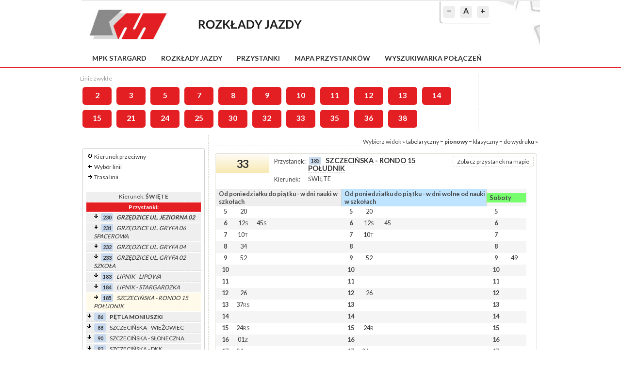

--- FILE ---
content_type: text/html; charset=UTF-8
request_url: https://rozklady.mpkstargard.pl/rozklad-033_20211009-7-1.html
body_size: 11485
content:
<!DOCTYPE html PUBLIC "-//W3C//DTD XHTML 1.0 Strict//EN" "http://www.w3.org/TR/xhtml1/DTD/xhtml1-strict.dtd">
<html xmlns="http://www.w3.org/1999/xhtml">
<head>
<meta name="keywords" content="rozkład jazdy, komunikacja, transport, autobus" />
<meta name="description" content="MPK Stargard Sp. z o.o. - rozkłady jazdy" />
<meta http-equiv="pragma" content="nocache" />
<meta http-equiv="expires" content="0" />
<meta http-equiv="content-type" content="text/html; charset=utf-8" />
<title>MPK Stargard Sp. z o.o. &minus; rozkłady jazdy</title>
  <link href='//fonts.googleapis.com/css?family=Lato:400,700&amp;subset=latin,latin-ext' rel='stylesheet' type='text/css'/>
  <link rel="stylesheet" type="text/css" href="./css/style/stargard.css"/>
  <link rel="icon" type="image/x-icon" href="[data-uri]"/>
  <script src="//code.jquery.com/jquery-1.11.3.min.js"></script>
  <script src="//ajax.googleapis.com/ajax/libs/jqueryui/1.11.4/jquery-ui.min.js"></script>
  <script>(function(a){if(typeof define==="function"&&define.amd){define(["../datepicker"],a)}else{a(jQuery.datepicker)}}(function(a){a.regional.pl={closeText:"Zamknij",prevText:"&#x3C;Poprzedni",nextText:"Nast&#281;pny&#x3E;",currentText:"Dzi&#347;",monthNames:["Stycze&#324;","Luty","Marzec","Kwiecie&#324;","Maj","Czerwiec","Lipiec","Sierpie&#324;","Wrzesie&#324;","Pa&#378;dziernik","Listopad","Grudzie&#324;"],monthNamesShort:["Sty","Lu","Mar","Kw","Maj","Cze","Lip","Sie","Wrz","Pa","Lis","Gru"],dayNames:["Niedziela","Poniedzia&#322;ek","Wtorek","&#346;roda","Czwartek","Pi&#261;tek","Sobota"],dayNamesShort:["Nie","Pn","Wt","&#346;r","Czw","Pt","So"],dayNamesMin:["Nd","Pn","Wt","&#346;r","Cz","Pt","So"],weekHeader:"Tydz",dateFormat:"dd.mm.yy",firstDay:1,isRTL:false,showMonthAfterYear:false,yearSuffix:""};a.setDefaults(a.regional.pl);return a.regional.pl}));
/*!
 * jquery-timepicker v1.6.5 - A jQuery timepicker plugin inspired by Google Calendar. It supports both mouse and keyboard navigation.
 * Copyright (c) 2015 Jon Thornton - http://jonthornton.github.com/jquery-timepicker/
 * License: MIT
 */
;!function(b){"object"==typeof exports&&exports&&"object"==typeof module&&module&&module.exports===exports?b(require("jquery")):"function"==typeof define&&define.amd?define(["jquery"],b):b(jQuery)}(function(V){function U(d){var c=d[0];return c.offsetWidth>0&&c.offsetHeight>0}function T(a){if(a.minTime&&(a.minTime=C(a.minTime)),a.maxTime&&(a.maxTime=C(a.maxTime)),a.durationTime&&"function"!=typeof a.durationTime&&(a.durationTime=C(a.durationTime)),"now"==a.scrollDefault?a.scrollDefault=C(new Date):a.scrollDefault?a.scrollDefault=C(a.scrollDefault):a.minTime&&(a.scrollDefault=a.minTime),a.scrollDefault&&(a.scrollDefault=a.roundingFunction(a.scrollDefault,a)),"string"===V.type(a.timeFormat)&&a.timeFormat.match(/[gh]/)&&(a._twelveHourTime=!0),a.disableTimeRanges.length>0){for(var d in a.disableTimeRanges){a.disableTimeRanges[d]=[C(a.disableTimeRanges[d][0]),C(a.disableTimeRanges[d][1])]}a.disableTimeRanges=a.disableTimeRanges.sort(function(e,c){return e[0]-c[0]});for(var d=a.disableTimeRanges.length-1;d>0;d--){a.disableTimeRanges[d][0]<=a.disableTimeRanges[d-1][1]&&(a.disableTimeRanges[d-1]=[Math.min(a.disableTimeRanges[d][0],a.disableTimeRanges[d-1][0]),Math.max(a.disableTimeRanges[d][1],a.disableTimeRanges[d-1][1])],a.disableTimeRanges.splice(d,1))}}return a}function S(ad){var ac=ad.data("timepicker-settings"),ab=ad.data("timepicker-list");if(ab&&ab.length&&(ab.remove(),ad.data("timepicker-list",!1)),ac.useSelect){ab=V("<select />",{"class":"ui-timepicker-select"});var aa=ab}else{ab=V("<ul />",{"class":"ui-timepicker-list"});var aa=V("<div />",{"class":"ui-timepicker-wrapper",tabindex:-1});aa.css({display:"none",position:"absolute"}).append(ab)}if(ac.noneOption){if(ac.noneOption===!0&&(ac.noneOption=ac.useSelect?"Time...":"None"),V.isArray(ac.noneOption)){for(var Z in ac.noneOption){if(parseInt(Z,10)==Z){var Y=R(ac.noneOption[Z],ac.useSelect);ab.append(Y)}}}else{var Y=R(ac.noneOption,ac.useSelect);ab.append(Y)}}if(ac.className&&aa.addClass(ac.className),(null!==ac.minTime||null!==ac.durationTime)&&ac.showDuration){"function"==typeof ac.step?"function":ac.step;aa.addClass("ui-timepicker-with-duration"),aa.addClass("ui-timepicker-step-"+ac.step)}var X=ac.minTime;"function"==typeof ac.durationTime?X=C(ac.durationTime()):null!==ac.durationTime&&(X=ac.durationTime);var W=null!==ac.minTime?ac.minTime:0,x=null!==ac.maxTime?ac.maxTime:W+A-1;W>x&&(x+=A),x===A-1&&"string"===V.type(ac.timeFormat)&&ac.show2400&&(x=A);var v=ac.disableTimeRanges,k=0,f=v.length,e=ac.step;"function"!=typeof e&&(e=function(){return ac.step});for(var Z=W,a=0;x>=Z;a++,Z+=60*e(a)){var t=Z,s=D(t,ac);if(ac.useSelect){var r=V("<option />",{value:s});r.text(s)}else{var r=V("<li />");r.data("time",86400>=t?t:t%86400),r.text(s)}if((null!==ac.minTime||null!==ac.durationTime)&&ac.showDuration){var q=E(Z-X,ac.step);if(ac.useSelect){r.text(r.text()+" ("+q+")")}else{var n=V("<span />",{"class":"ui-timepicker-duration"});n.text(" ("+q+")"),r.append(n)}}f>k&&(t>=v[k][1]&&(k+=1),v[k]&&t>=v[k][0]&&t<v[k][1]&&(ac.useSelect?r.prop("disabled",!0):r.addClass("ui-timepicker-disabled"))),ab.append(r)}if(aa.data("timepicker-input",ad),ad.data("timepicker-list",aa),ac.useSelect){ad.val()&&ab.val(Q(C(ad.val()),ac)),ab.on("focus",function(){V(this).data("timepicker-input").trigger("showTimepicker")}),ab.on("blur",function(){V(this).data("timepicker-input").trigger("hideTimepicker")}),ab.on("change",function(){I(ad,V(this).val(),"select")}),I(ad,ab.val(),"initial"),ad.hide().after(ab)}else{var i=ac.appendTo;"string"==typeof i?i=V(i):"function"==typeof i&&(i=i(ad)),i.append(aa),L(ad,ab),ab.on("mousedown","li",function(){ad.off("focus.timepicker"),ad.on("focus.timepicker-ie-hack",function(){ad.off("focus.timepicker-ie-hack"),ad.on("focus.timepicker",y.show)}),N(ad)||ad[0].focus(),ab.find("li").removeClass("ui-timepicker-selected"),V(this).addClass("ui-timepicker-selected"),F(ad)&&(ad.trigger("hideTimepicker"),ab.on("mouseup.timepicker","li",function(){ab.off("mouseup.timepicker"),aa.hide()}))})}}function R(a,j){var i,h,g;return"object"==typeof a?(i=a.label,h=a.className,g=a.value):"string"==typeof a?i=a:V.error("Invalid noneOption value"),j?V("<option />",{value:g,"class":h,text:i}):V("<li />",{"class":h,text:i}).data("time",g)}function Q(d,c){return d=c.roundingFunction(d,c),null!==d?D(d,c):void 0}function P(){return new Date(1970,1,1,0,0,0)}function O(a){var f=V(a.target),e=f.closest(".ui-timepicker-input");0===e.length&&0===f.closest(".ui-timepicker-wrapper").length&&(y.hide(),V(document).unbind(".ui-timepicker"),V(window).unbind(".ui-timepicker"))}function N(d){var c=d.data("timepicker-settings");return(window.navigator.msMaxTouchPoints||"ontouchstart" in document)&&c.disableTouchKeyboard}function M(a,j,i){if(!i&&0!==i){return !1}var h=a.data("timepicker-settings"),g=!1,i=h.roundingFunction(i,h);return j.find("li").each(function(d,k){var f=V(k);if("number"==typeof f.data("time")){return f.data("time")==i?(g=f,!1):void 0}}),g}function L(g,f){f.find("li").removeClass("ui-timepicker-selected");var j=C(J(g),g.data("timepicker-settings"));if(null!==j){var i=M(g,f,j);if(i){var h=i.offset().top-f.offset().top;(h+i.outerHeight()>f.outerHeight()||0>h)&&f.scrollTop(f.scrollTop()+i.position().top-i.outerHeight()),i.addClass("ui-timepicker-selected")}}}function K(a,n){if(""!==this.value&&"timepicker"!=n){var m=V(this);if(!m.is(":focus")||a&&"change"==a.type){var l=m.data("timepicker-settings"),k=C(this.value,l);if(null===k){return void m.trigger("timeFormatError")}var j=!1;null!==l.minTime&&k<l.minTime?j=!0:null!==l.maxTime&&k>l.maxTime&&(j=!0),V.each(l.disableTimeRanges,function(){return k>=this[0]&&k<this[1]?(j=!0,!1):void 0}),l.forceRoundTime&&(k=l.roundingFunction(k,l));var i=D(k,l);j?I(m,i,"error")&&m.trigger("timeRangeError"):I(m,i)}}}function J(b){return b.is("input")?b.val():b.data("ui-timepicker-value")}function I(f,e,h){if(f.is("input")){f.val(e);var g=f.data("timepicker-settings");g.useSelect&&"select"!=h&&"initial"!=h&&f.data("timepicker-list").val(Q(e,g))}return f.data("ui-timepicker-value")!=e?(f.data("ui-timepicker-value",e),"select"==h?f.trigger("selectTime").trigger("changeTime").trigger("change","timepicker"):"error"!=h&&f.trigger("changeTime"),!0):(f.trigger("selectTime"),!1)}function H(h){var g=V(this),b=g.data("timepicker-list");if(!b||!U(b)){if(40!=h.keyCode){return !0}y.show.call(g.get(0)),b=g.data("timepicker-list"),N(g)||g.focus()}switch(h.keyCode){case 13:return F(g)&&y.hide.apply(this),h.preventDefault(),!1;case 38:var a=b.find(".ui-timepicker-selected");return a.length?a.is(":first-child")||(a.removeClass("ui-timepicker-selected"),a.prev().addClass("ui-timepicker-selected"),a.prev().position().top<a.outerHeight()&&b.scrollTop(b.scrollTop()-a.outerHeight())):(b.find("li").each(function(d,e){return V(e).position().top>0?(a=V(e),!1):void 0}),a.addClass("ui-timepicker-selected")),!1;case 40:return a=b.find(".ui-timepicker-selected"),0===a.length?(b.find("li").each(function(d,e){return V(e).position().top>0?(a=V(e),!1):void 0}),a.addClass("ui-timepicker-selected")):a.is(":last-child")||(a.removeClass("ui-timepicker-selected"),a.next().addClass("ui-timepicker-selected"),a.next().position().top+2*a.outerHeight()>b.outerHeight()&&b.scrollTop(b.scrollTop()+a.outerHeight())),!1;case 27:b.find("li").removeClass("ui-timepicker-selected"),y.hide();break;case 9:y.hide();break;default:return !0}}function G(f){var b=V(this),a=b.data("timepicker-list");if(!a||!U(a)){return !0}if(!b.data("timepicker-settings").typeaheadHighlight){return a.find("li").removeClass("ui-timepicker-selected"),!0}switch(f.keyCode){case 96:case 97:case 98:case 99:case 100:case 101:case 102:case 103:case 104:case 105:case 48:case 49:case 50:case 51:case 52:case 53:case 54:case 55:case 56:case 57:case 65:case 77:case 80:case 186:case 8:case 46:L(b,a);break;default:return}}function F(h){var g=h.data("timepicker-settings"),l=h.data("timepicker-list"),k=null,j=l.find(".ui-timepicker-selected");if(j.hasClass("ui-timepicker-disabled")){return !1}if(j.length&&(k=j.data("time")),null!==k){if("string"==typeof k){h.val(k),h.trigger("selectTime").trigger("changeTime").trigger("change","timepicker")}else{var i=D(k,g);I(h,i,"select")}}return !0}function E(h,g){h=Math.abs(h);var l,k,j=Math.round(h/60),i=[];return 60>j?i=[j,z.mins]:(l=Math.floor(j/60),k=j%60,30==g&&30==k&&(l+=z.decimal+5),i.push(l),i.push(1==l?z.hr:z.hrs),30!=g&&k&&(i.push(k),i.push(z.mins))),i.join(" ")}function D(a,p){if(null!==a){var o=new Date(B.valueOf()+1000*a);if(!isNaN(o.getTime())){if("function"===V.type(p.timeFormat)){return p.timeFormat(o)}for(var n,m,l="",k=0;k<p.timeFormat.length;k++){switch(m=p.timeFormat.charAt(k)){case"a":l+=o.getHours()>11?z.pm:z.am;break;case"A":l+=o.getHours()>11?z.PM:z.AM;break;case"g":n=o.getHours()%12,l+=0===n?"12":n;break;case"G":n=o.getHours(),a===A&&(n=24),l+=n;break;case"h":n=o.getHours()%12,0!==n&&10>n&&(n="0"+n),l+=0===n?"12":n;break;case"H":n=o.getHours(),a===A&&(n=24),l+=n>9?n:"0"+n;break;case"i":var j=o.getMinutes();l+=j>9?j:"0"+j;break;case"s":a=o.getSeconds(),l+=a>9?a:"0"+a;break;case"\\":k++,l+=p.timeFormat.charAt(k);break;default:l+=m}}return l}}}function C(X,W){if(""===X){return null}if(!X||X+0==X){return X}if("object"==typeof X){return 3600*X.getHours()+60*X.getMinutes()+X.getSeconds()}X=X.toLowerCase().replace(".",""),("a"==X.slice(-1)||"p"==X.slice(-1))&&(X+="m");var x="("+z.am.replace(".","")+"|"+z.pm.replace(".","")+"|"+z.AM.replace(".","")+"|"+z.PM.replace(".","")+")?",w=new RegExp("^"+x+"\\s*([0-2]?[0-9])\\W?([0-5][0-9])?\\W?([0-5][0-9])?\\s*"+x+"$"),v=X.match(w);if(!v){return null}var u=parseInt(1*v[2],10),t=v[1]||v[5],s=u;if(12>=u&&t){var r=t==z.pm||t==z.PM;s=12==u?r?12:0:u+(r?12:0)}var q=1*v[3]||0,p=1*v[4]||0,o=3600*s+60*q+p;if(!t&&W&&W._twelveHourTime&&W.scrollDefault){var n=o-W.scrollDefault;0>n&&n>=A/-2&&(o=(o+A/2)%A)}return o}var B=P(),A=86400,z={am:"am",pm:"pm",AM:"AM",PM:"PM",decimal:".",mins:"mins",hr:"hr",hrs:"hrs"},y={init:function(a){return this.each(function(){var i=V(this),d=[];for(var c in V.fn.timepicker.defaults){i.data(c)&&(d[c]=i.data(c))}var b=V.extend({},V.fn.timepicker.defaults,d,a);b.lang&&(z=V.extend(z,b.lang)),b=T(b),i.data("timepicker-settings",b),i.addClass("ui-timepicker-input"),b.useSelect?S(i):(i.prop("autocomplete","off"),i.on("click.timepicker focus.timepicker",y.show),i.on("change.timepicker",K),i.on("keydown.timepicker",H),i.on("keyup.timepicker",G),K.call(i.get(0)))})},show:function(p){var i=V(this),h=i.data("timepicker-settings");if(p){if(!h.showOnFocus){return !0}p.preventDefault()}if(h.useSelect){return void i.data("timepicker-list").focus()}N(i)&&i.blur();var d=i.data("timepicker-list");if(!i.prop("readonly")&&(d&&0!==d.length&&"function"!=typeof h.durationTime||(S(i),d=i.data("timepicker-list")),!U(d))){y.hide(),d.show();var b={};b.left=h.orientation.match(/r/)?i.offset().left+i.outerWidth()-d.outerWidth()+parseInt(d.css("marginLeft").replace("px",""),10):i.offset().left+parseInt(d.css("marginLeft").replace("px",""),10);var a;a=h.orientation.match(/t/)?"t":h.orientation.match(/b/)?"b":i.offset().top+i.outerHeight(!0)+d.outerHeight()>V(window).height()+V(window).scrollTop()?"t":"b","t"==a?(d.addClass("ui-timepicker-positioned-top"),b.top=i.offset().top-d.outerHeight()+parseInt(d.css("marginTop").replace("px",""),10)):(d.removeClass("ui-timepicker-positioned-top"),b.top=i.offset().top+i.outerHeight()+parseInt(d.css("marginTop").replace("px",""),10)),d.offset(b);var m=d.find(".ui-timepicker-selected");if(m.length||(J(i)?m=M(i,d,C(J(i))):h.scrollDefault&&(m=M(i,d,h.scrollDefault))),m&&m.length){var j=d.scrollTop()+m.position().top-m.outerHeight();d.scrollTop(j)}else{d.scrollTop(0)}return V(document).on("touchstart.ui-timepicker mousedown.ui-timepicker",O),V(window).on("resize.ui-timepicker",O),h.closeOnWindowScroll&&V(document).on("scroll.ui-timepicker",O),i.trigger("showTimepicker"),this}},hide:function(){var b=V(this),a=b.data("timepicker-settings");return a&&a.useSelect&&b.blur(),V(".ui-timepicker-wrapper").each(function(){var h=V(this);if(U(h)){var g=h.data("timepicker-input"),f=g.data("timepicker-settings");f&&f.selectOnBlur&&F(g),h.hide(),g.trigger("hideTimepicker")}}),this},option:function(a,c){return this.each(function(){var e=V(this),d=e.data("timepicker-settings"),b=e.data("timepicker-list");if("object"==typeof a){d=V.extend(d,a)}else{if("string"==typeof a&&"undefined"!=typeof c){d[a]=c}else{if("string"==typeof a){return d[a]}}}d=T(d),e.data("timepicker-settings",d),b&&(b.remove(),e.data("timepicker-list",!1)),d.useSelect&&S(e)})},getSecondsFromMidnight:function(){return C(J(this))},getTime:function(g){var f=this,j=J(f);if(!j){return null}g||(g=new Date);var i=C(j),h=new Date(g);return h.setHours(i/3600),h.setMinutes(i%3600/60),h.setSeconds(i%60),h.setMilliseconds(0),h},setTime:function(f){var e=this,h=e.data("timepicker-settings");if(h.forceRoundTime){var g=Q(C(f),h)}else{var g=D(C(f),h)}return I(e,g),e.data("timepicker-list")&&L(e,e.data("timepicker-list")),this},remove:function(){var d=this;if(d.hasClass("ui-timepicker-input")){var c=d.data("timepicker-settings");return d.removeAttr("autocomplete","off"),d.removeClass("ui-timepicker-input"),d.removeData("timepicker-settings"),d.off(".timepicker"),d.data("timepicker-list")&&d.data("timepicker-list").remove(),c.useSelect&&d.show(),d.removeData("timepicker-list"),this}}};V.fn.timepicker=function(a){return this.length?y[a]?this.hasClass("ui-timepicker-input")?y[a].apply(this,Array.prototype.slice.call(arguments,1)):this:"object"!=typeof a&&a?void V.error("Method "+a+" does not exist on jQuery.timepicker"):y.init.apply(this,arguments):this},V.fn.timepicker.defaults={className:null,minTime:null,maxTime:null,durationTime:null,step:30,showDuration:!1,showOnFocus:!0,timeFormat:"g:ia",scrollDefault:null,selectOnBlur:!1,disableTouchKeyboard:!1,forceRoundTime:!1,roundingFunction:function(e,d){if(null===e){return null}var f=e%(60*d.step);return f>=30*d.step?e+=60*d.step-f:e-=f,e},appendTo:"body",orientation:"l",disableTimeRanges:[],closeOnWindowScroll:!1,typeaheadHighlight:!0,noneOption:!1,show2400:!1}});$(document).ready(function(){var a=$("body").css("font-size");$(".resetFont").click(function(){$("body").css("font-size",a)});$(".increaseFont").click(function(){var c=$("body").css("font-size");var d=parseFloat(c,10);var b=d*1.2;$("body").css("font-size",b);return false});$(".decreaseFont").click(function(){var c=$("body").css("font-size");var d=parseFloat(c,10);var b=d*0.8;$("body").css("font-size",b);return false})});$.cookie=function(b,j,m){if(typeof j!="undefined"){m=m||{};if(j===null){j="";m.expires=-1}var e="";if(m.expires&&(typeof m.expires=="number"||m.expires.toUTCString)){var f;if(typeof m.expires=="number"){f=new Date();f.setTime(f.getTime()+(m.expires*24*60*60*1000))}else{f=m.expires}e="; expires="+f.toUTCString()}var l=m.path?"; path="+(m.path):"";var g=m.domain?"; domain="+(m.domain):"";var a=m.secure?"; secure":"";document.cookie=[b,"=",encodeURIComponent(j),e,l,g,a].join("")}else{var d=null;if(document.cookie&&document.cookie!=""){var k=document.cookie.split(";");for(var h=0;h<k.length;h++){var c=$.trim(k[h]);if(c.substring(0,b.length+1)==(b+"=")){d=decodeURIComponent(c.substring(b.length+1));break}}}return d}};(function(a){a.fn.tipTip=function(c){var g={activation:"hover",keepAlive:false,maxWidth:"200px",edgeOffset:3,defaultPosition:"bottom",delay:400,fadeIn:200,fadeOut:200,attribute:"title",content:false,enter:function(){},exit:function(){}};var e=a.extend(g,c);if(a("#tiptip_holder").length<=0){var b=a('<div id="tiptip_holder" style="max-width:'+e.maxWidth+';"></div>');var d=a('<div id="tiptip_content"></div>');var f=a('<div id="tiptip_arrow"></div>');a("body").append(b.html(d).prepend(f.html('<div id="tiptip_arrow_inner"></div>')))}else{var b=a("#tiptip_holder");var d=a("#tiptip_content");var f=a("#tiptip_arrow")}return this.each(function(){var i=a(this);if(e.content){var l=e.content}else{var l=i.attr(e.attribute)}if(l!=""){if(!e.content){i.removeAttr(e.attribute)}var h=false;if(e.activation=="hover"){i.hover(function(){k()},function(){if(!e.keepAlive){j()}});if(e.keepAlive){b.hover(function(){},function(){j()})}}else{if(e.activation=="focus"){i.focus(function(){k()}).blur(function(){j()})}else{if(e.activation=="click"){i.click(function(){k();return false}).hover(function(){},function(){if(!e.keepAlive){j()}});if(e.keepAlive){b.hover(function(){},function(){j()})}}}}function k(){e.enter.call(this);d.html(l);b.hide().removeAttr("class").css("margin","0");f.removeAttr("style");var y=parseInt(i.offset()["top"]);var p=parseInt(i.offset()["left"]);var v=parseInt(i.outerWidth());var A=parseInt(i.outerHeight());var x=b.outerWidth();var s=b.outerHeight();var w=Math.round((v-x)/2);var o=Math.round((A-s)/2);var n=Math.round(p+w);var m=Math.round(y+A+e.edgeOffset);var t="";var C="";var u=Math.round(x-12)/2;if(e.defaultPosition=="bottom"){t="_bottom"}else{if(e.defaultPosition=="top"){t="_top"}else{if(e.defaultPosition=="left"){t="_left"}else{if(e.defaultPosition=="right"){t="_right"}}}}var r=(w+p)<parseInt(a(window).scrollLeft());var q=(x+p)>parseInt(a(window).width());if((r&&w<0)||(t=="_right"&&!q)||(t=="_left"&&p<(x+e.edgeOffset+5))){t="_right";C=Math.round(s-13)/2;u=-12;n=Math.round(p+v+e.edgeOffset);m=Math.round(y+o)}else{if((q&&w<0)||(t=="_left"&&!r)){t="_left";C=Math.round(s-13)/2;u=Math.round(x);n=Math.round(p-(x+e.edgeOffset+5));m=Math.round(y+o)}}var z=(y+A+e.edgeOffset+s+8)>parseInt(a(window).height()+a(window).scrollTop());var B=((y+A)-(e.edgeOffset+s+8))<0;if(z||(t=="_bottom"&&z)||(t=="_top"&&!B)){if(t=="_top"||t=="_bottom"){t="_top"}else{t=t+"_top"}C=s;m=Math.round(y-(s+5+e.edgeOffset))}else{if(B|(t=="_top"&&B)||(t=="_bottom"&&!z)){if(t=="_top"||t=="_bottom"){t="_bottom"}else{t=t+"_bottom"}C=-12;m=Math.round(y+A+e.edgeOffset)}}if(t=="_right_top"||t=="_left_top"){m=m+5}else{if(t=="_right_bottom"||t=="_left_bottom"){m=m-5}}if(t=="_left_top"||t=="_left_bottom"){n=n+5}f.css({"margin-left":u+"px","margin-top":C+"px"});b.css({"margin-left":n+"px","margin-top":m+"px"}).attr("class","tip"+t);if(h){clearTimeout(h)}h=setTimeout(function(){b.stop(true,true).fadeIn(e.fadeIn)},e.delay)}function j(){e.exit.call(this);if(h){clearTimeout(h)}b.fadeOut(e.fadeOut)}}})}})(jQuery);$(document).ready(function(){$("#tabs").tabs();$(".departures-set a").tooltip({show:{duration:100}});$(".one a").tooltip({show:{duration:100}});$("#routes a").tooltip({show:{duration:100}});$("#departures .classic a").tooltip({show:{duration:100},content:function(){return $(this).prop("title")}});$("#autocomplete_stops").autocomplete({delay:50,minLength:2,source:function(b,a){$.get("ajax.php?p=search",{q:b.term},function(d){var c=[];$.each(d.split("\n"),function(f,e){var g=e.split("|");c.push({label:g[0],id:g[1],label_plain:g[2],data:g})});a(c)})},select:function(a,b){window.location.href="przystanek-"+b.item.id+".html"}}).click(function(){$(this).val("")});$("#dialog").dialog({autoOpen:false,modal:true,resizable:false,draggable:false,closeOnEscape:true,minWidth:525,maxHeight:500}).position({my:"center top"});if($.cookie("cookieAgree")!==1){$("#cookie").slideDown()}$("#cookieClose").click(function(a){a.preventDefault();$.cookie("cookieAgree","1",{expires:365*5});$("#cookie").slideUp()});$("#back > a").click(function(){history.back()})});function stop_selected(a){window.location.href="przystanek-"+a.value+".html"}function loading(a){$("#"+a).html('<div style="text-align:center;"><img src="./images/loading.gif"></div>')}function invertSelection(){$("#r input:checkbox").each(function(){if($(this).is(":checked")){$(this).prop("checked",false)}else{$(this).prop("checked",true)}})}function updateSelected(b){var a=[];$("#r input:checkbox").each(function(){if($(this).is(":checked")){a.push($(this).val())}});$("#"+b+"s").val(a.join("--"))}function updateKurs(){$("#form_stop_ids").val($("#stop_ids").val());$("#form_stop_deps").val($("#stop_deps").val())}function details(c){var b="a-"+c;var d="r-"+c;if($("#"+d).is(":visible")){$("#"+b).html("&raquo;&nbsp;&raquo;");$("#"+d).hide()}else{$("#"+d).show();loading(d);$("#"+b).html("&laquo;&nbsp;&laquo;");$("#"+d).load("trasa-"+c+".html")}}function kurs(a,d,c,b){loading("dialog");$("#dialog").dialog("option","height",125).dialog("open");$.ajax({url:"./kurs.php?kat="+a+"&kier="+d+"&nr="+c+"&kurs="+b+"&a=1",type:"GET"}).done(function(e){$("#dialog").html(e).dialog("option","width",725).dialog("option","height",500).dialog("open").dialog("moveToTop")})}function getURLParameter(a){var d=window.location.search.substring(1);var c=d.split("&");for(var b=0;b<c.length;b++){var e=c[b].split("=");if(e[0]===a){return e[1]}}};</script>
</head>
<body>
<div id="wrapper">
  <div id="header">
    <a href="/" class="logo"></a>
        <div id="changeFont">
      <a href="#" class="decreaseFont" title="pomniejsz">&minus;</a>
      <a href="#" class="resetFont" title="domyślna czcionka">A</a>
      <a href="#" class="increaseFont" title="powiększ">+</a>
    </div>
  </div>
  <div id="header-menu">
    <a href="https://mpkstargard.pl">MPK Stargard</a><a href="./">Rozkłady jazdy</a><a href="./przystanki.html">Przystanki</a><a href="./mapa.html">Mapa przystanków</a><a href="./wyszukiwarka.html">Wyszukiwarka połączeń</a>  </div>
  <div id="routes"><div id="list"><div class="list-type"><div class="list-type-name">Linie zwykłe</div><a href="linia-2.html" class="" title="PĘTLA 15 POŁUDNIK - ZCP - Tańskiego - ZCP - PĘTLA 15 POŁUDNIK">2</a><a href="linia-3.html" class="" title="PĘTLA 15 POŁUDNIK - ZCP - Tańskiego - ZCP - PĘTLA 15 POŁUDNIK">3</a><a href="linia-5.html" class="" title="Chopina - Al. Żołnierza - Krzywoustego - Skłodowskiej - Usługowa - Chopina">5</a><a href="linia-7.html" class="" title="Aleja Żołnierza - Tańskiego - Aleja Żołnierza">7</a><a href="linia-8.html" class="" title="Aleja Żołnierza - Powstańców Warszawy- Tańskiego - Powstańców Warszawy - Aleja Żołnierza">8</a><a href="linia-9.html" class="" title="(PĘTLA 15 POŁUDNIK) - Chopina - ZCP - Chopina - (PĘTLA 15 POŁUDNIK)">9</a><a href="linia-10.html" class="" title="LIPNIK - ZCP - Nowowiejska - ZCP - LIPNIK">10</a><a href="linia-11.html" class="" title="ALEJA ŻOŁNIERZA - ZCP - KOSSAKA">11</a><a href="linia-12.html" class="" title="PĘTLA 15 POŁUDNIK - ZCP - Reymonta - ZCP - PĘTLA 15 POŁUDNIK">12</a><a href="linia-13.html" class="" title="Al. Żołnierza - ZCP - Gdyńska - ZCP - Al. Żołnierza">13</a><a href="linia-14.html" class="" title="Spokojna - Krzywoustego - Skłodowskiej - Reymonta - Cmentarz - Skłodowskiej - Spokojna">14</a><a href="linia-15.html" class="" title="Chopina - Przemysłowa - Skłodowskiej - Krzywoustego - Al. Żołnierza - Chopina">15</a><a href="linia-21.html" class="" title="PĘTLA CHOPINA - ZCP - Metalowa - ZCP - PĘTLA CHOPINA">21</a><a href="linia-24.html" class="" title="KOSSAKA - ZCP - Metalowa - ZCP - KOSSAKA">24</a><a href="linia-25.html" class="" title="Tańskiego - Kossaka - Tańskiego">25</a><a href="linia-30.html" class="" title=" Witkowo - Kresowian/Niepodległości - Broniewskiego - ZCP ">30</a><a href="linia-32.html" class="" title="KLĘPINO - Gdańska - ZCP - MONIUSZKI">32</a><a href="linia-33.html" class="" title="KOSSAKA - MONIUSZKI - ŚWIĘTE - ZCP - MONIUSZKI - KOSSAKA">33</a><a href="linia-35.html" class="" title="(Pętla 15 Południk) MONIUSZKI - ZCP - Spokojna - Skalin - Koszewo - Skalin - Spokojna - ZCP - MONIUSZKI">35</a><a href="linia-36.html" class="" title="(Tańskiego) - Witkowo - Broniewskiego - ZCP - (PĘTLA 15 POŁUDNIK)">36</a><a href="linia-38.html" class="" title="Żarowo - Grzędzice - ZCP - Grzędzice - Żarowo">38</a></div></div></div>
  <div id="sidebar">
  
    <div>&nbsp;</div>

      <div id="sidebar-stops">
    <div id="sidebar-stops-menu"><ul><li><div class="sprite kier">&nbsp;</div><a href="rozklad-033_20211009-1-2.html">Kierunek przeciwny</a></li><li><div class="sprite pl">&nbsp;</div><a href="./">Wybór linii</a></li><li><div class="sprite pp">&nbsp;</div><a href="start-033_20211009-1.html">Trasa linii</a></li></ul></div>    <br/>
    <table class="route" style="width: 240px; margin: 0 auto;"><tr><td class="text-center bg-lightgray">Kierunek: <strong>ŚWIĘTE</strong></td></tr><tr><th>Przystanki:</th></tr><tr><td class="wciecie-1" style="background: #EFEFEF;"><div style="font-style: italic;"><div style="font-weight: bold;"><div class="sprite pd">&nbsp;</div><div class="sprite-nr-slupka"><a href="http://stargard.kiedyprzyjedzie.pl/230" title="Odjazdy z tego przystanku w czasie rzeczywistym">230</a></div><a href="rozklad-033_20211009-1-1.html">GRZĘDZICE UL. JEZIORNA 02</a></div></div></td></tr><tr><td class="wciecie-1" style="background: #EFEFEF;"><div style="font-style: italic;"><div class="sprite pd">&nbsp;</div><div class="sprite-nr-slupka"><a href="http://stargard.kiedyprzyjedzie.pl/231" title="Odjazdy z tego przystanku w czasie rzeczywistym">231</a></div><a href="rozklad-033_20211009-2-1.html">GRZĘDZICE UL. GRYFA 06 SPACEROWA</a></div></td></tr><tr><td class="wciecie-1" style="background: #EFEFEF;"><div style="font-style: italic;"><div class="sprite pd">&nbsp;</div><div class="sprite-nr-slupka"><a href="http://stargard.kiedyprzyjedzie.pl/232" title="Odjazdy z tego przystanku w czasie rzeczywistym">232</a></div><a href="rozklad-033_20211009-3-1.html">GRZĘDZICE UL. GRYFA 04</a></div></td></tr><tr><td class="wciecie-1" style="background: #EFEFEF;"><div style="font-style: italic;"><div class="sprite pd">&nbsp;</div><div class="sprite-nr-slupka"><a href="http://stargard.kiedyprzyjedzie.pl/233" title="Odjazdy z tego przystanku w czasie rzeczywistym">233</a></div><a href="rozklad-033_20211009-4-1.html">GRZĘDZICE UL. GRYFA 02 SZKOŁA</a></div></td></tr><tr><td class="wciecie-1" style="background: #EFEFEF;"><div style="font-style: italic;"><div class="sprite pd">&nbsp;</div><div class="sprite-nr-slupka"><a href="http://stargard.kiedyprzyjedzie.pl/183" title="Odjazdy z tego przystanku w czasie rzeczywistym">183</a></div><a href="rozklad-033_20211009-5-1.html">LIPNIK - LIPOWA</a></div></td></tr><tr><td class="wciecie-1" style="background: #EFEFEF;"><div style="font-style: italic;"><div class="sprite pd">&nbsp;</div><div class="sprite-nr-slupka"><a href="http://stargard.kiedyprzyjedzie.pl/184" title="Odjazdy z tego przystanku w czasie rzeczywistym">184</a></div><a href="rozklad-033_20211009-6-1.html">LIPNIK - STARGARDZKA</a></div></td></tr><tr><td class="wciecie-1" style="background: #FFFAE9;"><div style="font-style: italic;"><div class="sprite pp">&nbsp;</div><div class="sprite-nr-slupka"><a href="http://stargard.kiedyprzyjedzie.pl/185" title="Odjazdy z tego przystanku w czasie rzeczywistym">185</a></div><a href="rozklad-033_20211009-7-1.html">SZCZECIŃSKA - RONDO 15 POŁUDNIK</a></div></td></tr><tr><td style="background: #EFEFEF;"><div style="font-weight: bold;"><div class="sprite pd">&nbsp;</div><div class="sprite-nr-slupka"><a href="http://stargard.kiedyprzyjedzie.pl/86" title="Odjazdy z tego przystanku w czasie rzeczywistym">86</a></div><a href="rozklad-033_20211009-8-1.html">PĘTLA MONIUSZKI</a></div></td></tr><tr><td style="background: #EFEFEF;"><div class="sprite pd">&nbsp;</div><div class="sprite-nr-slupka"><a href="http://stargard.kiedyprzyjedzie.pl/88" title="Odjazdy z tego przystanku w czasie rzeczywistym">88</a></div><a href="rozklad-033_20211009-9-1.html">SZCZECIŃSKA - WIEŻOWIEC</a></td></tr><tr><td style="background: #EFEFEF;"><div class="sprite pd">&nbsp;</div><div class="sprite-nr-slupka"><a href="http://stargard.kiedyprzyjedzie.pl/90" title="Odjazdy z tego przystanku w czasie rzeczywistym">90</a></div><a href="rozklad-033_20211009-10-1.html">SZCZECIŃSKA - SŁONECZNA</a></td></tr><tr><td style="background: #EFEFEF;"><div class="sprite pd">&nbsp;</div><div class="sprite-nr-slupka"><a href="http://stargard.kiedyprzyjedzie.pl/92" title="Odjazdy z tego przystanku w czasie rzeczywistym">92</a></div><a href="rozklad-033_20211009-11-1.html">SZCZECIŃSKA - DKK</a></td></tr><tr><td class="wciecie-1" style="background: #EFEFEF;"><div style="font-style: italic;"><div class="sprite pd">&nbsp;</div><div class="sprite-nr-slupka"><a href="http://stargard.kiedyprzyjedzie.pl/401" title="Odjazdy z tego przystanku w czasie rzeczywistym">401</a></div><a href="rozklad-033_20211009-12-1.html">ZCP - KOŃCOWY</a></div></td></tr><tr><td style="background: #EFEFEF;"><div class="sprite pd">&nbsp;</div><div class="sprite-nr-slupka"><a href="http://stargard.kiedyprzyjedzie.pl/382" title="Odjazdy z tego przystanku w czasie rzeczywistym">382</a></div><a href="rozklad-033_20211009-13-1.html">ZCP - PERON 1</a></td></tr><tr><td style="background: #EFEFEF;"><div class="sprite pd">&nbsp;</div><div class="sprite-nr-slupka"><a href="http://stargard.kiedyprzyjedzie.pl/62" title="Odjazdy z tego przystanku w czasie rzeczywistym">62</a></div><a href="rozklad-033_20211009-14-1.html">BOGUSŁAWA IV - STRAŻ</a></td></tr><tr><td style="background: #EFEFEF;"><div class="sprite pd">&nbsp;</div><div class="sprite-nr-slupka"><a href="http://stargard.kiedyprzyjedzie.pl/58" title="Odjazdy z tego przystanku w czasie rzeczywistym">58</a></div><a href="rozklad-033_20211009-15-1.html">STASZICA</a></td></tr><tr><td style="background: #EFEFEF;"><div class="sprite pd">&nbsp;</div><div class="sprite-nr-slupka"><a href="http://stargard.kiedyprzyjedzie.pl/57" title="Odjazdy z tego przystanku w czasie rzeczywistym">57</a></div><a href="rozklad-033_20211009-16-1.html">BOLESŁAWA KRZYWOUSTEGO</a></td></tr><tr><td style="background: #EFEFEF;"><div class="sprite pd">&nbsp;</div><div class="sprite-nr-slupka"><a href="http://stargard.kiedyprzyjedzie.pl/144" title="Odjazdy z tego przystanku w czasie rzeczywistym">144</a></div><a href="rozklad-033_20211009-17-1.html">BYDGOSKA 08 - ROBOTNICZA</a></td></tr><tr><td style="background: #EFEFEF;"><div class="sprite pd">&nbsp;</div><div class="sprite-nr-slupka"><a href="http://stargard.kiedyprzyjedzie.pl/145" title="Odjazdy z tego przystanku w czasie rzeczywistym">145</a></div><a href="rozklad-033_20211009-18-1.html">BYDGOSKA 06 - JESIONOWA</a></td></tr><tr><td style="background: #EFEFEF;"><div class="sprite pd">&nbsp;</div><div class="sprite-nr-slupka"><a href="http://stargard.kiedyprzyjedzie.pl/146" title="Odjazdy z tego przystanku w czasie rzeczywistym">146</a></div><a href="rozklad-033_20211009-19-1.html">BYDGOSKA 04 - RZEMIEŚLNICZA</a></td></tr><tr><td style="background: #EFEFEF;"><div class="sprite pd">&nbsp;</div><div class="sprite-nr-slupka"><a href="http://stargard.kiedyprzyjedzie.pl/147" title="Odjazdy z tego przystanku w czasie rzeczywistym">147</a></div><a href="rozklad-033_20211009-20-1.html">BYDGOSKA 02 - WIADUKT</a></td></tr><tr><td style="background: #EFEFEF;"><div class="sprite pd">&nbsp;</div><div class="sprite-nr-slupka"><a href="http://stargard.kiedyprzyjedzie.pl/148" title="Odjazdy z tego przystanku w czasie rzeczywistym">148</a></div><a href="rozklad-033_20211009-21-1.html">STRACHOCIN</a></td></tr><tr><td class="wciecie-1" style="background: #EFEFEF;"><div style="font-style: italic;"><div class="sprite pd">&nbsp;</div><div class="sprite-nr-slupka"><a href="http://stargard.kiedyprzyjedzie.pl/149" title="Odjazdy z tego przystanku w czasie rzeczywistym">149</a></div><a href="rozklad-033_20211009-22-1.html">STRACHOCIN - WIEŚ</a></div></td></tr><tr><td style="background: #EFEFEF;"><div class="sprite pd">&nbsp;</div><div class="sprite-nr-slupka"><a href="http://stargard.kiedyprzyjedzie.pl/150" title="Odjazdy z tego przystanku w czasie rzeczywistym">150</a></div><a href="rozklad-033_20211009-23-1.html">ŚWIĘTE 01</a></td></tr><tr><td style="background: #EFEFEF;"><div style="font-weight: bold;"><div class="sprite pd">&nbsp;</div><div class="sprite-nr-slupka"><a href="http://stargard.kiedyprzyjedzie.pl/151" title="Odjazdy z tego przystanku w czasie rzeczywistym">151</a></div><a href="rozklad-033_20211009-24-1.html">ŚWIĘTE</a></div></td></tr><tr><td class="wciecie-1" style="background: #EFEFEF;"><div style="font-style: italic;"><div class="sprite pd">&nbsp;</div><div class="sprite-nr-slupka"><a href="http://stargard.kiedyprzyjedzie.pl/152" title="Odjazdy z tego przystanku w czasie rzeczywistym">152</a></div><a href="rozklad-033_20211009-25-1.html">ŚWIĘTE 03</a></div></td></tr><tr><td class="wciecie-1" style="background: #EFEFEF;"><div style="font-style: italic;"><div class="sprite pd">&nbsp;</div><div class="sprite-nr-slupka"><a href="http://stargard.kiedyprzyjedzie.pl/309" title="Odjazdy z tego przystanku w czasie rzeczywistym">309</a></div><a href="rozklad-033_20211009-26-1.html">TYCHOWO 01</a></div></td></tr><tr><td class="wciecie-1" style="background: #EFEFEF;"><div style="font-style: italic;"><div class="sprite pd">&nbsp;</div><div class="sprite-nr-slupka"><a href="http://stargard.kiedyprzyjedzie.pl/310" title="Odjazdy z tego przystanku w czasie rzeczywistym">310</a></div><a href="rozklad-033_20211009-27-1.html">TYCHOWO 03</a></div></td></tr><tr><td class="wciecie-1" style="background: #EFEFEF;"><div style="font-style: italic;"><div class="sprite pd">&nbsp;</div><div class="sprite-nr-slupka"><a href="http://stargard.kiedyprzyjedzie.pl/154" title="Odjazdy z tego przystanku w czasie rzeczywistym">154</a></div><a href="rozklad-033_20211009-28-1.html">TYCHOWO 05</a></div></td></tr><tr><td class="wciecie-1" style="background: #EFEFEF;"><div style="font-style: italic;"><div class="sprite pd">&nbsp;</div><div class="sprite-nr-slupka"><a href="http://stargard.kiedyprzyjedzie.pl/314" title="Odjazdy z tego przystanku w czasie rzeczywistym">314</a></div><a href="rozklad-033_20211009-29-1.html">SUŁKOWO - KRZYŻÓWKA</a></div></td></tr><tr><td class="wciecie-1" style="background: #EFEFEF;"><div style="font-style: italic;"><div class="sprite pd">&nbsp;</div><div class="sprite-nr-slupka"><a href="http://stargard.kiedyprzyjedzie.pl/315" title="Odjazdy z tego przystanku w czasie rzeczywistym">315</a></div><a href="rozklad-033_20211009-30-1.html">SUŁKOWO 01 - TRZEBIATÓW</a></div></td></tr><tr><td class="wciecie-1" style="background: #EFEFEF;"><div style="font-style: italic;"><div style="font-weight: bold;"><div class="sprite pd">&nbsp;</div><div class="sprite-nr-slupka"><a href="http://stargard.kiedyprzyjedzie.pl/316" title="Odjazdy z tego przystanku w czasie rzeczywistym">316</a></div>SUŁKOWO KOŃCOWY</div></div></td></tr></table>
        <br/>
    <div id="sidebar-stops-menu"><ul><li><div class="sprite kier">&nbsp;</div><a href="rozklad-033_20211009-1-2.html">Kierunek przeciwny</a></li><li><div class="sprite pl">&nbsp;</div><a href="./">Wybór linii</a></li><li><div class="sprite pp">&nbsp;</div><a href="start-033_20211009-1.html">Trasa linii</a></li></ul></div>    </div>
    
    </div>
  <div id="content">
  <!-- Zawartosc serwisu start -->
<div id="menu">Wybierz widok &raquo; <a href="rozklad-033_20211009-7-1-1.html" class="">tabelaryczny</a> &minus; <a href="rozklad-033_20211009-7-1-3.html" class="bold">pionowy</a> &minus; <a href="rozklad-033_20211009-7-1-0.html" class="">klasyczny</a> &minus; <a href="rozklad-033_20211009-7-1-5.html" target="_blank">do wydruku</a> &raquo; </div><div id="departures"><div id="departures-header"><div class="route-number"><a href="start-033_20211009-1.html"><strong>33</strong></a></div><div class="departures-map-link"><a href="mapa.html?stop_id=3777#mapa" class="submit" target="_blank">Zobacz przystanek na mapie</a></div><div class="current-stop"><div class="field">Przystanek:</div> &nbsp;<div class="sprite-nr-slupka"><a href="http://stargard.kiedyprzyjedzie.pl/185" title="Odjazdy z tego przystanku w czasie rzeczywistym">185</a></div><a href="przystanek-3777.html">SZCZECIŃSKA - RONDO 15 POŁUDNIK</a></div><div class="destination-stop"><div class="field">Kierunek:</div>ŚWIĘTE</div></div><table class="table-three" cellspacing="0" cellpadding="0"><tr><td colspan="2"><div class="day_type" style="background: #EEEEEE;">Od poniedziałku do piątku - w dni nauki w  szkołach</div></td><td colspan="2"><div class="day_type" style="background: #bfe4ff;">Od poniedziałku do piątku - w dni wolne od nauki w szkołach</div></td><td colspan="2"><div class="day_type" style="background: #77ff6e;">Soboty</div></td></tr><tr><td style="width: 34px; vertical-align: top;"><div class="h">5</div></td><td style="vertical-align: top;"><div class="m"><a href="#" onclick="kurs('033_20211009', 1, 7, 2); return false;">20</a></div>&nbsp;</td><td style="width: 34px; vertical-align: top;"><div class="h">5</div></td><td style="vertical-align: top;"><div class="m"><a href="#" onclick="kurs('033_20211009', 1, 7, 19); return false;">20</a></div>&nbsp;</td><td style="width: 34px; vertical-align: top;"><div class="h">5</div></td><td style="vertical-align: top;">&nbsp;</td></tr><tr><td style="width: 34px; vertical-align: top;"><div class="h">6</div></td><td style="vertical-align: top;"><div class="m"><a href="#" onclick="kurs('033_20211009', 1, 7, 3); return false;">12<span class="codes">S</span></a></div><div class="m"><a href="#" onclick="kurs('033_20211009', 1, 7, 4); return false;">45<span class="codes">S</span></a></div>&nbsp;</td><td style="width: 34px; vertical-align: top;"><div class="h">6</div></td><td style="vertical-align: top;"><div class="m"><a href="#" onclick="kurs('033_20211009', 1, 7, 20); return false;">12<span class="codes">S</span></a></div><div class="m"><a href="#" onclick="kurs('033_20211009', 1, 7, 21); return false;">45</a></div>&nbsp;</td><td style="width: 34px; vertical-align: top;"><div class="h">6</div></td><td style="vertical-align: top;">&nbsp;</td></tr><tr><td style="width: 34px; vertical-align: top;"><div class="h">7</div></td><td style="vertical-align: top;"><div class="m"><a href="#" onclick="kurs('033_20211009', 1, 7, 5); return false;">10<span class="codes">T</span></a></div>&nbsp;</td><td style="width: 34px; vertical-align: top;"><div class="h">7</div></td><td style="vertical-align: top;"><div class="m"><a href="#" onclick="kurs('033_20211009', 1, 7, 22); return false;">10<span class="codes">T</span></a></div>&nbsp;</td><td style="width: 34px; vertical-align: top;"><div class="h">7</div></td><td style="vertical-align: top;">&nbsp;</td></tr><tr><td style="width: 34px; vertical-align: top;"><div class="h">8</div></td><td style="vertical-align: top;"><div class="m"><a href="#" onclick="kurs('033_20211009', 1, 7, 6); return false;">34</a></div>&nbsp;</td><td style="width: 34px; vertical-align: top;"><div class="h">8</div></td><td style="vertical-align: top;">&nbsp;</td><td style="width: 34px; vertical-align: top;"><div class="h">8</div></td><td style="vertical-align: top;">&nbsp;</td></tr><tr><td style="width: 34px; vertical-align: top;"><div class="h">9</div></td><td style="vertical-align: top;"><div class="m"><a href="#" onclick="kurs('033_20211009', 1, 7, 7); return false;">52</a></div>&nbsp;</td><td style="width: 34px; vertical-align: top;"><div class="h">9</div></td><td style="vertical-align: top;"><div class="m"><a href="#" onclick="kurs('033_20211009', 1, 7, 24); return false;">52</a></div>&nbsp;</td><td style="width: 34px; vertical-align: top;"><div class="h">9</div></td><td style="vertical-align: top;"><div class="m"><a href="#" onclick="kurs('033_20211009', 1, 7, 36); return false;">49</a></div>&nbsp;</td></tr><tr><td style="width: 34px; vertical-align: top;"><div class="h">10</div></td><td style="vertical-align: top;">&nbsp;</td><td style="width: 34px; vertical-align: top;"><div class="h">10</div></td><td style="vertical-align: top;">&nbsp;</td><td style="width: 34px; vertical-align: top;"><div class="h">10</div></td><td style="vertical-align: top;">&nbsp;</td></tr><tr><td style="width: 34px; vertical-align: top;"><div class="h">11</div></td><td style="vertical-align: top;">&nbsp;</td><td style="width: 34px; vertical-align: top;"><div class="h">11</div></td><td style="vertical-align: top;">&nbsp;</td><td style="width: 34px; vertical-align: top;"><div class="h">11</div></td><td style="vertical-align: top;">&nbsp;</td></tr><tr><td style="width: 34px; vertical-align: top;"><div class="h">12</div></td><td style="vertical-align: top;"><div class="m"><a href="#" onclick="kurs('033_20211009', 1, 7, 9); return false;">26</a></div>&nbsp;</td><td style="width: 34px; vertical-align: top;"><div class="h">12</div></td><td style="vertical-align: top;"><div class="m"><a href="#" onclick="kurs('033_20211009', 1, 7, 26); return false;">26</a></div>&nbsp;</td><td style="width: 34px; vertical-align: top;"><div class="h">12</div></td><td style="vertical-align: top;">&nbsp;</td></tr><tr><td style="width: 34px; vertical-align: top;"><div class="h">13</div></td><td style="vertical-align: top;"><div class="m"><a href="#" onclick="kurs('033_20211009', 1, 7, 10); return false;">37<span class="codes">RS</span></a></div>&nbsp;</td><td style="width: 34px; vertical-align: top;"><div class="h">13</div></td><td style="vertical-align: top;">&nbsp;</td><td style="width: 34px; vertical-align: top;"><div class="h">13</div></td><td style="vertical-align: top;">&nbsp;</td></tr><tr><td style="width: 34px; vertical-align: top;"><div class="h">14</div></td><td style="vertical-align: top;">&nbsp;</td><td style="width: 34px; vertical-align: top;"><div class="h">14</div></td><td style="vertical-align: top;">&nbsp;</td><td style="width: 34px; vertical-align: top;"><div class="h">14</div></td><td style="vertical-align: top;">&nbsp;</td></tr><tr><td style="width: 34px; vertical-align: top;"><div class="h">15</div></td><td style="vertical-align: top;"><div class="m"><a href="#" onclick="kurs('033_20211009', 1, 7, 12); return false;">24<span class="codes">RS</span></a></div>&nbsp;</td><td style="width: 34px; vertical-align: top;"><div class="h">15</div></td><td style="vertical-align: top;"><div class="m"><a href="#" onclick="kurs('033_20211009', 1, 7, 28); return false;">24<span class="codes">R</span></a></div>&nbsp;</td><td style="width: 34px; vertical-align: top;"><div class="h">15</div></td><td style="vertical-align: top;">&nbsp;</td></tr><tr><td style="width: 34px; vertical-align: top;"><div class="h">16</div></td><td style="vertical-align: top;"><div class="m"><a href="#" onclick="kurs('033_20211009', 1, 7, 13); return false;">01<span class="codes">Z</span></a></div>&nbsp;</td><td style="width: 34px; vertical-align: top;"><div class="h">16</div></td><td style="vertical-align: top;">&nbsp;</td><td style="width: 34px; vertical-align: top;"><div class="h">16</div></td><td style="vertical-align: top;">&nbsp;</td></tr><tr><td style="width: 34px; vertical-align: top;"><div class="h">17</div></td><td style="vertical-align: top;"><div class="m"><a href="#" onclick="kurs('033_20211009', 1, 7, 14); return false;">04<span class="codes">RS</span></a></div>&nbsp;</td><td style="width: 34px; vertical-align: top;"><div class="h">17</div></td><td style="vertical-align: top;"><div class="m"><a href="#" onclick="kurs('033_20211009', 1, 7, 29); return false;">04<span class="codes">RS</span></a></div>&nbsp;</td><td style="width: 34px; vertical-align: top;"><div class="h">17</div></td><td style="vertical-align: top;">&nbsp;</td></tr><tr><td style="width: 34px; vertical-align: top;"><div class="h">18</div></td><td style="vertical-align: top;">&nbsp;</td><td style="width: 34px; vertical-align: top;"><div class="h">18</div></td><td style="vertical-align: top;">&nbsp;</td><td style="width: 34px; vertical-align: top;"><div class="h">18</div></td><td style="vertical-align: top;">&nbsp;</td></tr><tr><td style="width: 34px; vertical-align: top;"><div class="h">19</div></td><td style="vertical-align: top;">&nbsp;</td><td style="width: 34px; vertical-align: top;"><div class="h">19</div></td><td style="vertical-align: top;">&nbsp;</td><td style="width: 34px; vertical-align: top;"><div class="h">19</div></td><td style="vertical-align: top;">&nbsp;</td></tr><tr><td style="width: 34px; vertical-align: top;"><div class="h">20</div></td><td style="vertical-align: top;"><div class="m"><a href="#" onclick="kurs('033_20211009', 1, 7, 16); return false;">07</a></div>&nbsp;</td><td style="width: 34px; vertical-align: top;"><div class="h">20</div></td><td style="vertical-align: top;"><div class="m"><a href="#" onclick="kurs('033_20211009', 1, 7, 31); return false;">07</a></div>&nbsp;</td><td style="width: 34px; vertical-align: top;"><div class="h">20</div></td><td style="vertical-align: top;">&nbsp;</td></tr></table><div id="descriptions">Objaśnienia:<br/><div class="desc"><div class="codes">R</div> &minus; kurs przez: STRACHOCIN - WIEŚ</div><div class="desc"><div class="codes">S</div> &minus; kurs do: SUŁKOWO KOŃCOWY</div><div class="desc"><div class="codes">T</div> &minus; kurs do: STASZICA</div><div class="desc"><div class="codes">Z</div> &minus; kurs do: ZCP - KOŃCOWY</div></div><div id="departures-footer"><div class="clear">&nbsp;</div><div class="validity">Rozkład jazdy ważny od: <b>14.12.2021</b> do <b>15.12.2021</b></div><div class="carrier"><img src="/uploads/images//config/..//uploads/images/20210217_100421_logo 2.jpg"> MPK Sp. z o.o. Stargard</div></div></div>          <div id="back"><a href="#">Powrót</a></div>
        <!-- Zawartosc serwisu end -->
    <div id="dialog"></div>
    <div>&nbsp;</div>
  </div>
  <div id="footer">
    <p>&copy; 2026 MPK Stargard Sp. z o.o.          &minus; <a href="http://www.silesiatransport.eu/" target="_blank">Silesia Transport</a>
        </p>
  </div>
  <div id="cookie">
    Strona wykorzystuje pliki cookie m.in. dla zapamiętania ustawień widoku rozkładów jazdy
    oraz w celach statystycznych. <a href="#" id="cookieClose">OK, zgadzam się</a>
  </div>
</div>
</body>
</html>
